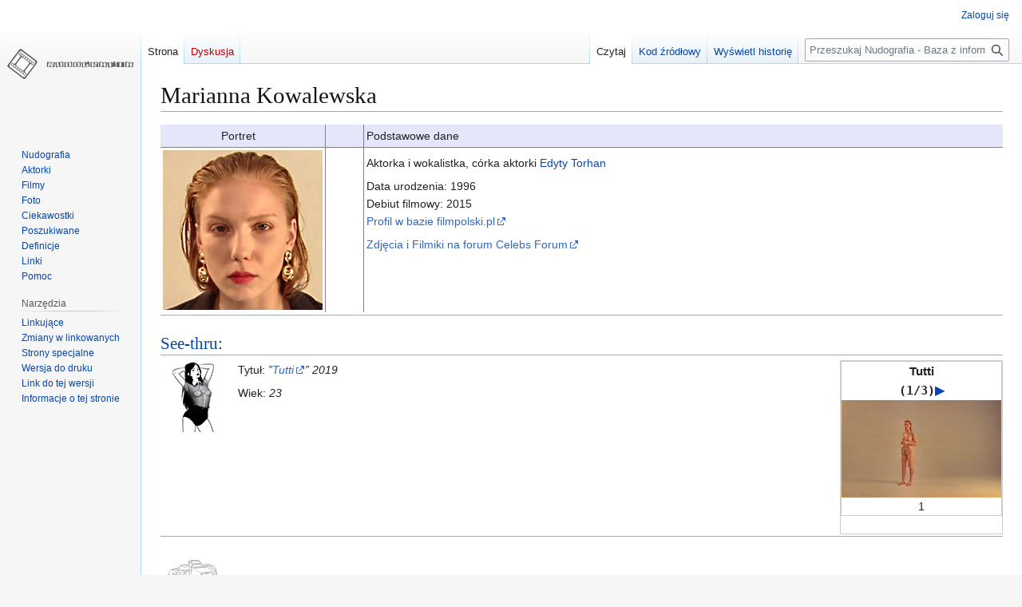

--- FILE ---
content_type: text/html; charset=UTF-8
request_url: https://nudografia.pl/Marianna_Kowalewska
body_size: 5979
content:
<!DOCTYPE html>
<html class="client-nojs" lang="pl" dir="ltr">
<head>
<meta charset="UTF-8">
<title>Marianna Kowalewska – Nudografia - Baza z informacjami na temat rozbieranych scen polskich aktorek w filmie i teatrze TV</title>
<script>(function(){var className="client-js";var cookie=document.cookie.match(/(?:^|; )nudografia_ng_mwclientpreferences=([^;]+)/);if(cookie){cookie[1].split('%2C').forEach(function(pref){className=className.replace(new RegExp('(^| )'+pref.replace(/-clientpref-\w+$|[^\w-]+/g,'')+'-clientpref-\\w+( |$)'),'$1'+pref+'$2');});}document.documentElement.className=className;}());RLCONF={"wgBreakFrames":false,"wgSeparatorTransformTable":[",\t."," \t,"],"wgDigitTransformTable":["",""],"wgDefaultDateFormat":"dmy","wgMonthNames":["","styczeń","luty","marzec","kwiecień","maj","czerwiec","lipiec","sierpień","wrzesień","październik","listopad","grudzień"],"wgRequestId":"f9421e2b46cfbd8db0ae5e53","wgCanonicalNamespace":"","wgCanonicalSpecialPageName":false,"wgNamespaceNumber":0,"wgPageName":"Marianna_Kowalewska","wgTitle":"Marianna Kowalewska","wgCurRevisionId":94159,"wgRevisionId":94159,"wgArticleId":35115,"wgIsArticle":true,"wgIsRedirect":false,"wgAction":"view","wgUserName":null,"wgUserGroups":["*"],"wgCategories":["Aktorki:Sexy","Aktorki:Alfabetycznie"],"wgPageViewLanguage":"pl","wgPageContentLanguage":"pl","wgPageContentModel":"wikitext","wgRelevantPageName":"Marianna_Kowalewska","wgRelevantArticleId":35115,"wgIsProbablyEditable":false,"wgRelevantPageIsProbablyEditable":false,"wgRestrictionEdit":[],"wgRestrictionMove":[],"wgMediaViewerOnClick":true,"wgMediaViewerEnabledByDefault":true};
RLSTATE={"site.styles":"ready","user.styles":"ready","user":"ready","user.options":"loading","skins.vector.styles.legacy":"ready"};RLPAGEMODULES=["site","mediawiki.page.ready","skins.vector.legacy.js","mmv.bootstrap"];</script>
<script>(RLQ=window.RLQ||[]).push(function(){mw.loader.impl(function(){return["user.options@12s5i",function($,jQuery,require,module){mw.user.tokens.set({"patrolToken":"+\\","watchToken":"+\\","csrfToken":"+\\"});
}];});});</script>
<link rel="stylesheet" href="/load.php?lang=pl&amp;modules=skins.vector.styles.legacy&amp;only=styles&amp;skin=vector">
<script async="" src="/load.php?lang=pl&amp;modules=startup&amp;only=scripts&amp;raw=1&amp;skin=vector"></script>
<meta name="generator" content="MediaWiki 1.43.1">
<meta name="robots" content="max-image-preview:standard">
<meta name="format-detection" content="telephone=no">
<meta name="viewport" content="width=1120">
<link rel="alternate" type="application/rss+xml" title="Nudografia.pl Nowo?ci - RSS 2.0" href="/index.php?title=Specjalna:NewsChannel&amp;format=rss20">
<link rel="alternate" type="application/atom+xml" title="Nudografia.pl Nowo?ci - Atom 1.0" href="/index.php?title=Specjalna:NewsChannel&amp;format=atom10">
<link rel="search" type="application/opensearchdescription+xml" href="/rest.php/v1/search" title="Nudografia - Baza z informacjami na temat rozbieranych scen polskich aktorek w filmie i teatrze TV (pl)">
<link rel="EditURI" type="application/rsd+xml" href="https://nudografia.pl/api.php?action=rsd">
<link rel="alternate" type="application/atom+xml" title="Kanał Atom Nudografia - Baza z informacjami na temat rozbieranych scen polskich aktorek w filmie i teatrze TV" href="/index.php?title=Specjalna:Ostatnie_zmiany&amp;feed=atom">
</head>
<body class="skin-vector-legacy mediawiki ltr sitedir-ltr mw-hide-empty-elt ns-0 ns-subject page-Marianna_Kowalewska rootpage-Marianna_Kowalewska skin-vector action-view"><div id="mw-page-base" class="noprint"></div>
<div id="mw-head-base" class="noprint"></div>
<div id="content" class="mw-body" role="main">
	<a id="top"></a>
	<div id="siteNotice"></div>
	<div class="mw-indicators">
	</div>
	<h1 id="firstHeading" class="firstHeading mw-first-heading"><span class="mw-page-title-main">Marianna Kowalewska</span></h1>
	<div id="bodyContent" class="vector-body">
		<div id="siteSub" class="noprint">Z Nudografia - Baza z informacjami na temat rozbieranych scen polskich aktorek w filmie i teatrze TV</div>
		<div id="contentSub"><div id="mw-content-subtitle"></div></div>
		<div id="contentSub2"></div>
		
		<div id="jump-to-nav"></div>
		<a class="mw-jump-link" href="#mw-head">Przejdź do nawigacji</a>
		<a class="mw-jump-link" href="#searchInput">Przejdź do wyszukiwania</a>
		<div id="mw-content-text" class="mw-body-content"><div class="mw-content-ltr mw-parser-output" lang="pl" dir="ltr"><table style="" rules="all" cellspacing="3" cellpadding="3">

<tbody><tr>
<td bgcolor="#E6E6FA" width="10%"><center>Portret&#160;&#160;&#160;
</center></td>
<td bgcolor="#E6E6FA" width="5%">&#160;&#160;&#160;
</td>
<td bgcolor="#E6E6FA" width="85%">Podstawowe dane&#160;&#160;&#160;
</td></tr>
<tr>
<td><span class="mw-default-size" typeof="mw:File"><a href="/Plik:Marianna_Kowalewska_01.jpg" class="mw-file-description"><img src="/images/Marianna_Kowalewska_01.jpg" decoding="async" width="200" height="200" class="mw-file-element" data-file-width="200" data-file-height="200" /></a></span>
</td>
<td>&#160;&#160;&#160;
</td>
<td>Aktorka i wokalistka, córka aktorki <a href="/Edyta_Torhan" title="Edyta Torhan">Edyty Torhan</a> <br />
<p>Data urodzenia: 1996<br />
Debiut filmowy: 2015<br />
<a class="external text" href="http://filmpolski.pl/fp/index.php?osoba=11139847">Profil w bazie filmpolski.pl</a> <br />
</p><p><a class="external text" href="http://celebs-forum.com">Zdjęcia i Filmiki na forum Celebs Forum</a><br />
</p>
<div style="clear: both"></div>
<p>&#160;&#160;&#160;
</p><p>&#160;&#160;&#160;
</p>
</td></tr></tbody></table>
<hr />
<h2><span class="mw-headline" id="See-thru:"><a href="/See-thru" title="See-thru">See-thru</a>:</span></h2>
<div style="float:right; margin-left:2em;text-align:center;">
<div class="thumb tright">
<div class="thumbinner" style="width:202px; border:1px solid #ccc;">
<div class="ImageGroup" style="border:1px solid #ccc">
<div style="font-size:110%; font-weight:bold">Tutti</div>
<div class="ImageGroupUnits">
<div class="center"><span typeof="mw:File"><a href="/Plik:Marianna_Kowalewska_tutti_1.jpg" class="mw-file-description" title="1"><img alt="1" src="/images/thumb/Marianna_Kowalewska_tutti_1.jpg/200px-Marianna_Kowalewska_tutti_1.jpg" decoding="async" width="200" height="122" class="mw-file-element" srcset="/images/thumb/Marianna_Kowalewska_tutti_1.jpg/300px-Marianna_Kowalewska_tutti_1.jpg 1.5x, /images/thumb/Marianna_Kowalewska_tutti_1.jpg/400px-Marianna_Kowalewska_tutti_1.jpg 2x" data-file-width="1739" data-file-height="1058" /></a></span><br />1
</div><div class="center"><span typeof="mw:File"><a href="/Plik:Marianna_Kowalewska_tutti_2.jpg" class="mw-file-description" title="2"><img alt="2" src="/images/thumb/Marianna_Kowalewska_tutti_2.jpg/200px-Marianna_Kowalewska_tutti_2.jpg" decoding="async" width="200" height="122" class="mw-file-element" srcset="/images/thumb/Marianna_Kowalewska_tutti_2.jpg/300px-Marianna_Kowalewska_tutti_2.jpg 1.5x, /images/thumb/Marianna_Kowalewska_tutti_2.jpg/400px-Marianna_Kowalewska_tutti_2.jpg 2x" data-file-width="1739" data-file-height="1058" /></a></span><br />2
</div><div class="center"><span typeof="mw:File"><a href="/Plik:Marianna_Kowalewska_tutti_3.jpg" class="mw-file-description" title="3"><img alt="3" src="/images/thumb/Marianna_Kowalewska_tutti_3.jpg/200px-Marianna_Kowalewska_tutti_3.jpg" decoding="async" width="200" height="122" class="mw-file-element" srcset="/images/thumb/Marianna_Kowalewska_tutti_3.jpg/300px-Marianna_Kowalewska_tutti_3.jpg 1.5x, /images/thumb/Marianna_Kowalewska_tutti_3.jpg/400px-Marianna_Kowalewska_tutti_3.jpg 2x" data-file-width="1739" data-file-height="1058" /></a></span><br />3
</div>
</div>
</div>
<div class="thumbcaption">&#160;</div>
</div>
</div>
</div>
<figure class="mw-default-size mw-halign-left" typeof="mw:File"><a href="/Plik:See-thru.jpg" class="mw-file-description" title="See-thru"><img alt="See-thru" src="/images/See-thru.jpg" decoding="async" width="90" height="90" class="mw-file-element" data-file-width="90" data-file-height="90" /></a><figcaption>See-thru</figcaption></figure>
<p>Tytuł: <i>”<a class="external text" href="https://vimeo.com/372768914">Tutti</a>” 2019  <br /></i>
</p><p>Wiek: <i>23</i>
</p>
<div style="clear: both"></div>
<hr />
<h1><span class="mw-headline" id=""><span class="mw-default-size" typeof="mw:File"><a href="/Plik:Foto.png" class="mw-file-description"><img src="/images/Foto.png" decoding="async" width="85" height="62" class="mw-file-element" data-file-width="85" data-file-height="62" /></a></span></span></h1>
<table class="wikitable" align="right">

<tbody><tr>
<td><figure class="mw-default-size mw-halign-left" typeof="mw:File"><a href="/Plik:Sexy-1.png" class="mw-file-description" title="Sexy"><img alt="Sexy" src="/images/Sexy-1.png" decoding="async" width="90" height="90" class="mw-file-element" data-file-width="90" data-file-height="90" /></a><figcaption>Sexy</figcaption></figure>
</td></tr></tbody></table>
<p><b>Tytuł:</b> <i>Kalendarz ATM 2022</i> 
</p><p><b>Autor:</b> <i>Aldona Karczmarczyk</i>
</p>
<div style="clear: both"></div>
<p><a class="external text" href="http://kalendarz.atmgrupa.pl/media/photos/_DSC9466.jpg">ATM</a>
</p>
<hr />
<!-- 
NewPP limit report
Cached time: 20251222032349
Cache expiry: 86400
Reduced expiry: false
Complications: []
CPU time usage: 0.020 seconds
Real time usage: 0.022 seconds
Preprocessor visited node count: 150/1000000
Post‐expand include size: 1154/2097152 bytes
Template argument size: 284/2097152 bytes
Highest expansion depth: 6/100
Expensive parser function count: 0/100
Unstrip recursion depth: 0/20
Unstrip post‐expand size: 0/5000000 bytes
-->
<!--
Transclusion expansion time report (%,ms,calls,template)
100.00%    7.242      1 -total
 37.47%    2.714      1 Szablon:Galeria
 16.72%    1.211      1 Szablon:Sexy
 16.36%    1.185      1 Szablon:See-thru
 13.15%    0.952      1 Szablon:Naglowek
 11.94%    0.865      2 Szablon:Clear
-->

<!-- Saved in parser cache with key nudografia-ng_:pcache:idhash:35115-0!canonical and timestamp 20251222032349 and revision id 94159. Rendering was triggered because: page-view
 -->
</div>
<div class="printfooter" data-nosnippet="">Źródło: „<a dir="ltr" href="https://nudografia.pl/index.php?title=Marianna_Kowalewska&amp;oldid=94159">https://nudografia.pl/index.php?title=Marianna_Kowalewska&amp;oldid=94159</a>”</div></div>
		<div id="catlinks" class="catlinks" data-mw="interface"><div id="mw-normal-catlinks" class="mw-normal-catlinks"><a href="/Specjalna:Kategorie" title="Specjalna:Kategorie">Kategorie</a>: <ul><li><a href="/Kategoria:Aktorki:Sexy" title="Kategoria:Aktorki:Sexy">Aktorki:Sexy</a></li><li><a href="/Kategoria:Aktorki:Alfabetycznie" title="Kategoria:Aktorki:Alfabetycznie">Aktorki:Alfabetycznie</a></li></ul></div></div>
	</div>
</div>

<div id="mw-navigation">
	<h2>Menu nawigacyjne</h2>
	<div id="mw-head">
		
<nav id="p-personal" class="mw-portlet mw-portlet-personal vector-user-menu-legacy vector-menu" aria-labelledby="p-personal-label"  >
	<h3
		id="p-personal-label"
		
		class="vector-menu-heading "
	>
		<span class="vector-menu-heading-label">Narzędzia osobiste</span>
	</h3>
	<div class="vector-menu-content">
		
		<ul class="vector-menu-content-list">
			
			<li id="pt-login" class="mw-list-item"><a href="/index.php?title=Specjalna:Zaloguj&amp;returnto=Marianna+Kowalewska" title="Zachęcamy do zalogowania się, choć nie jest to obowiązkowe. [o]" accesskey="o"><span>Zaloguj się</span></a></li>
		</ul>
		
	</div>
</nav>

		<div id="left-navigation">
			
<nav id="p-namespaces" class="mw-portlet mw-portlet-namespaces vector-menu-tabs vector-menu-tabs-legacy vector-menu" aria-labelledby="p-namespaces-label"  >
	<h3
		id="p-namespaces-label"
		
		class="vector-menu-heading "
	>
		<span class="vector-menu-heading-label">Przestrzenie nazw</span>
	</h3>
	<div class="vector-menu-content">
		
		<ul class="vector-menu-content-list">
			
			<li id="ca-nstab-main" class="selected mw-list-item"><a href="/Marianna_Kowalewska" title="Zobacz stronę treści [c]" accesskey="c"><span>Strona</span></a></li><li id="ca-talk" class="new mw-list-item"><a href="/index.php?title=Dyskusja:Marianna_Kowalewska&amp;action=edit&amp;redlink=1" rel="discussion" class="new" title="Dyskusja o zawartości tej strony (strona nie istnieje) [t]" accesskey="t"><span>Dyskusja</span></a></li>
		</ul>
		
	</div>
</nav>

			
<nav id="p-variants" class="mw-portlet mw-portlet-variants emptyPortlet vector-menu-dropdown vector-menu" aria-labelledby="p-variants-label"  >
	<input type="checkbox"
		id="p-variants-checkbox"
		role="button"
		aria-haspopup="true"
		data-event-name="ui.dropdown-p-variants"
		class="vector-menu-checkbox"
		aria-labelledby="p-variants-label"
	>
	<label
		id="p-variants-label"
		
		class="vector-menu-heading "
	>
		<span class="vector-menu-heading-label">polski</span>
	</label>
	<div class="vector-menu-content">
		
		<ul class="vector-menu-content-list">
			
			
		</ul>
		
	</div>
</nav>

		</div>
		<div id="right-navigation">
			
<nav id="p-views" class="mw-portlet mw-portlet-views vector-menu-tabs vector-menu-tabs-legacy vector-menu" aria-labelledby="p-views-label"  >
	<h3
		id="p-views-label"
		
		class="vector-menu-heading "
	>
		<span class="vector-menu-heading-label">Widok</span>
	</h3>
	<div class="vector-menu-content">
		
		<ul class="vector-menu-content-list">
			
			<li id="ca-view" class="selected mw-list-item"><a href="/Marianna_Kowalewska"><span>Czytaj</span></a></li><li id="ca-viewsource" class="mw-list-item"><a href="/index.php?title=Marianna_Kowalewska&amp;action=edit" title="Ta strona jest zabezpieczona. Możesz zobaczyć kod źródłowy. [e]" accesskey="e"><span>Kod źródłowy</span></a></li><li id="ca-history" class="mw-list-item"><a href="/index.php?title=Marianna_Kowalewska&amp;action=history" title="Starsze wersje tej strony [h]" accesskey="h"><span>Wyświetl historię</span></a></li>
		</ul>
		
	</div>
</nav>

			
<nav id="p-cactions" class="mw-portlet mw-portlet-cactions emptyPortlet vector-menu-dropdown vector-menu" aria-labelledby="p-cactions-label"  title="Więcej opcji" >
	<input type="checkbox"
		id="p-cactions-checkbox"
		role="button"
		aria-haspopup="true"
		data-event-name="ui.dropdown-p-cactions"
		class="vector-menu-checkbox"
		aria-labelledby="p-cactions-label"
	>
	<label
		id="p-cactions-label"
		
		class="vector-menu-heading "
	>
		<span class="vector-menu-heading-label">Więcej</span>
	</label>
	<div class="vector-menu-content">
		
		<ul class="vector-menu-content-list">
			
			
		</ul>
		
	</div>
</nav>

			
<div id="p-search" role="search" class="vector-search-box-vue  vector-search-box-show-thumbnail vector-search-box-auto-expand-width vector-search-box">
	<h3 >Szukaj</h3>
	<form action="/index.php" id="searchform" class="vector-search-box-form">
		<div id="simpleSearch"
			class="vector-search-box-inner"
			 data-search-loc="header-navigation">
			<input class="vector-search-box-input"
				 type="search" name="search" placeholder="Przeszukaj Nudografia - Baza z informacjami na temat rozbieranych scen polskich aktorek w filmie i teatrze TV" aria-label="Przeszukaj Nudografia - Baza z informacjami na temat rozbieranych scen polskich aktorek w filmie i teatrze TV" autocapitalize="sentences" title="Przeszukaj Nudografia - Baza z informacjami na temat rozbieranych scen polskich aktorek w filmie i teatrze TV [f]" accesskey="f" id="searchInput"
			>
			<input type="hidden" name="title" value="Specjalna:Szukaj">
			<input id="mw-searchButton"
				 class="searchButton mw-fallbackSearchButton" type="submit" name="fulltext" title="Szukaj wprowadzonego tekstu w treści stron" value="Szukaj">
			<input id="searchButton"
				 class="searchButton" type="submit" name="go" title="Przejdź do strony o dokładnie takim tytule, o ile istnieje" value="Przejdź">
		</div>
	</form>
</div>

		</div>
	</div>
	
<div id="mw-panel" class="vector-legacy-sidebar">
	<div id="p-logo" role="banner">
		<a class="mw-wiki-logo" href="/Nudografia"
			title="Strona główna"></a>
	</div>
	
<nav id="p-navigation" class="mw-portlet mw-portlet-navigation vector-menu-portal portal vector-menu" aria-labelledby="p-navigation-label"  >
	<h3
		id="p-navigation-label"
		
		class="vector-menu-heading "
	>
		<span class="vector-menu-heading-label">Nawigacja</span>
	</h3>
	<div class="vector-menu-content">
		
		<ul class="vector-menu-content-list">
			
			<li id="n-mainpage" class="mw-list-item"><a href="/Nudografia" title="Zobacz stronę główną [z]" accesskey="z"><span>Nudografia</span></a></li><li id="n-Aktorki" class="mw-list-item"><a href="http://nudografia.pl/Kategoria:Aktorki"><span>Aktorki</span></a></li><li id="n-Filmy" class="mw-list-item"><a href="http://nudografia.pl/Kategoria:Filmy"><span>Filmy</span></a></li><li id="n-Foto" class="mw-list-item"><a href="http://nudografia.pl/Kategoria:Foto"><span>Foto</span></a></li><li id="n-Ciekawostki" class="mw-list-item"><a href="http://nudografia.pl/Kategoria:Ciekawostki"><span>Ciekawostki</span></a></li><li id="n-Poszukiwane" class="mw-list-item"><a href="http://nudografia.pl/Kategoria:Poszukiwane"><span>Poszukiwane</span></a></li><li id="n-Definicje" class="mw-list-item"><a href="http://nudografia.pl/Kategoria:Definicje"><span>Definicje</span></a></li><li id="n-Linki" class="mw-list-item"><a href="http://nudografia.pl/Linki"><span>Linki</span></a></li><li id="n-help" class="mw-list-item"><a href="http://nudografia.pl/Nudografia:Pomoc" title="Tutaj możesz dowiedzieć się wielu rzeczy."><span>Pomoc</span></a></li>
		</ul>
		
	</div>
</nav>

	
<nav id="p-tb" class="mw-portlet mw-portlet-tb vector-menu-portal portal vector-menu" aria-labelledby="p-tb-label"  >
	<h3
		id="p-tb-label"
		
		class="vector-menu-heading "
	>
		<span class="vector-menu-heading-label">Narzędzia</span>
	</h3>
	<div class="vector-menu-content">
		
		<ul class="vector-menu-content-list">
			
			<li id="t-whatlinkshere" class="mw-list-item"><a href="/Specjalna:Linkuj%C4%85ce/Marianna_Kowalewska" title="Pokaż listę wszystkich stron linkujących do tej strony [j]" accesskey="j"><span>Linkujące</span></a></li><li id="t-recentchangeslinked" class="mw-list-item"><a href="/Specjalna:Zmiany_w_linkowanych/Marianna_Kowalewska" rel="nofollow" title="Ostatnie zmiany w stronach, do których ta strona linkuje [k]" accesskey="k"><span>Zmiany w linkowanych</span></a></li><li id="t-specialpages" class="mw-list-item"><a href="/Specjalna:Strony_specjalne" title="Lista wszystkich stron specjalnych [q]" accesskey="q"><span>Strony specjalne</span></a></li><li id="t-print" class="mw-list-item"><a href="javascript:print();" rel="alternate" title="Wersja do wydruku [p]" accesskey="p"><span>Wersja do druku</span></a></li><li id="t-permalink" class="mw-list-item"><a href="/index.php?title=Marianna_Kowalewska&amp;oldid=94159" title="Stały link do tej wersji tej strony"><span>Link do tej wersji</span></a></li><li id="t-info" class="mw-list-item"><a href="/index.php?title=Marianna_Kowalewska&amp;action=info" title="Więcej informacji na temat tej strony"><span>Informacje o tej stronie</span></a></li>
		</ul>
		
	</div>
</nav>

	
</div>

</div>

<footer id="footer" class="mw-footer" >
	<ul id="footer-info">
	<li id="footer-info-lastmod"> Tę stronę ostatnio edytowano 13 lis 2025, 18:01.</li>
</ul>

	<ul id="footer-places">
	<li id="footer-places-privacy"><a href="/Nudografia_-_Baza_z_informacjami_na_temat_rozbieranych_scen_polskich_aktorek_w_filmie_i_teatrze_TV:Polityka_prywatno%C5%9Bci">Polityka prywatności</a></li>
	<li id="footer-places-about"><a href="/Nudografia_-_Baza_z_informacjami_na_temat_rozbieranych_scen_polskich_aktorek_w_filmie_i_teatrze_TV:O_Nudografia_-_Baza_z_informacjami_na_temat_rozbieranych_scen_polskich_aktorek_w_filmie_i_teatrze_TV">O Nudografia - Baza z informacjami na temat rozbieranych scen polskich aktorek w filmie i teatrze TV</a></li>
	<li id="footer-places-disclaimers"><a href="/Nudografia_-_Baza_z_informacjami_na_temat_rozbieranych_scen_polskich_aktorek_w_filmie_i_teatrze_TV:Informacje_prawne">Informacje prawne</a></li>
</ul>

	<ul id="footer-icons" class="noprint">
	<li id="footer-poweredbyico"><a href="https://www.mediawiki.org/" class="cdx-button cdx-button--fake-button cdx-button--size-large cdx-button--fake-button--enabled"><img src="/resources/assets/poweredby_mediawiki.svg" alt="Powered by MediaWiki" width="88" height="31" loading="lazy"></a></li>
</ul>

</footer>

<script>(RLQ=window.RLQ||[]).push(function(){mw.config.set({"wgBackendResponseTime":101,"wgPageParseReport":{"limitreport":{"cputime":"0.020","walltime":"0.022","ppvisitednodes":{"value":150,"limit":1000000},"postexpandincludesize":{"value":1154,"limit":2097152},"templateargumentsize":{"value":284,"limit":2097152},"expansiondepth":{"value":6,"limit":100},"expensivefunctioncount":{"value":0,"limit":100},"unstrip-depth":{"value":0,"limit":20},"unstrip-size":{"value":0,"limit":5000000},"timingprofile":["100.00%    7.242      1 -total"," 37.47%    2.714      1 Szablon:Galeria"," 16.72%    1.211      1 Szablon:Sexy"," 16.36%    1.185      1 Szablon:See-thru"," 13.15%    0.952      1 Szablon:Naglowek"," 11.94%    0.865      2 Szablon:Clear"]},"cachereport":{"timestamp":"20251222032349","ttl":86400,"transientcontent":false}}});});</script>
</body>
</html>